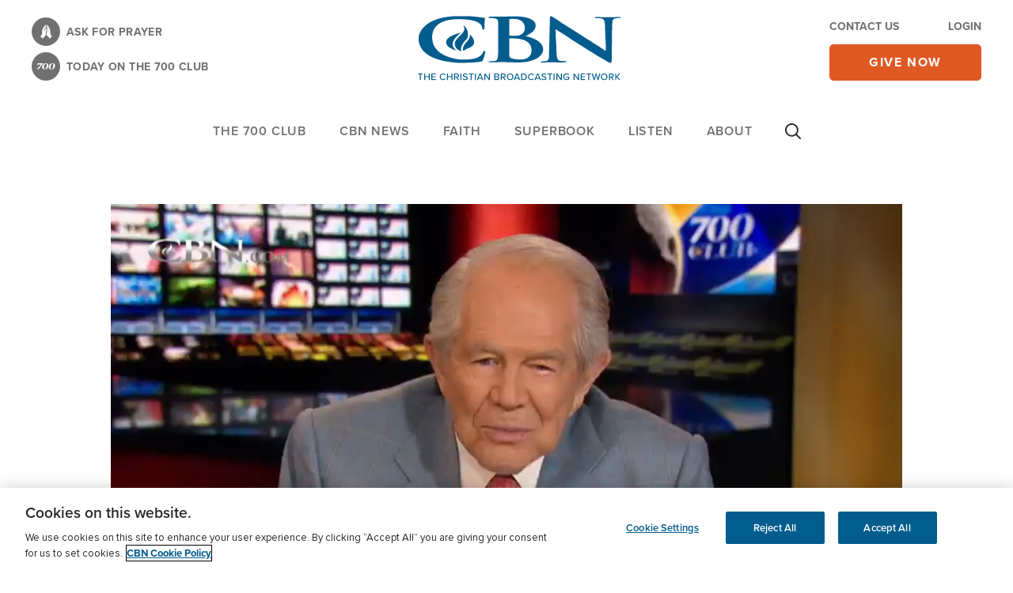

--- FILE ---
content_type: text/html; charset=utf-8
request_url: https://www.google.com/recaptcha/api2/aframe
body_size: 182
content:
<!DOCTYPE HTML><html><head><meta http-equiv="content-type" content="text/html; charset=UTF-8"></head><body><script nonce="geTMRYNRykY17HDyPsrdlA">/** Anti-fraud and anti-abuse applications only. See google.com/recaptcha */ try{var clients={'sodar':'https://pagead2.googlesyndication.com/pagead/sodar?'};window.addEventListener("message",function(a){try{if(a.source===window.parent){var b=JSON.parse(a.data);var c=clients[b['id']];if(c){var d=document.createElement('img');d.src=c+b['params']+'&rc='+(localStorage.getItem("rc::a")?sessionStorage.getItem("rc::b"):"");window.document.body.appendChild(d);sessionStorage.setItem("rc::e",parseInt(sessionStorage.getItem("rc::e")||0)+1);localStorage.setItem("rc::h",'1768660755969');}}}catch(b){}});window.parent.postMessage("_grecaptcha_ready", "*");}catch(b){}</script></body></html>